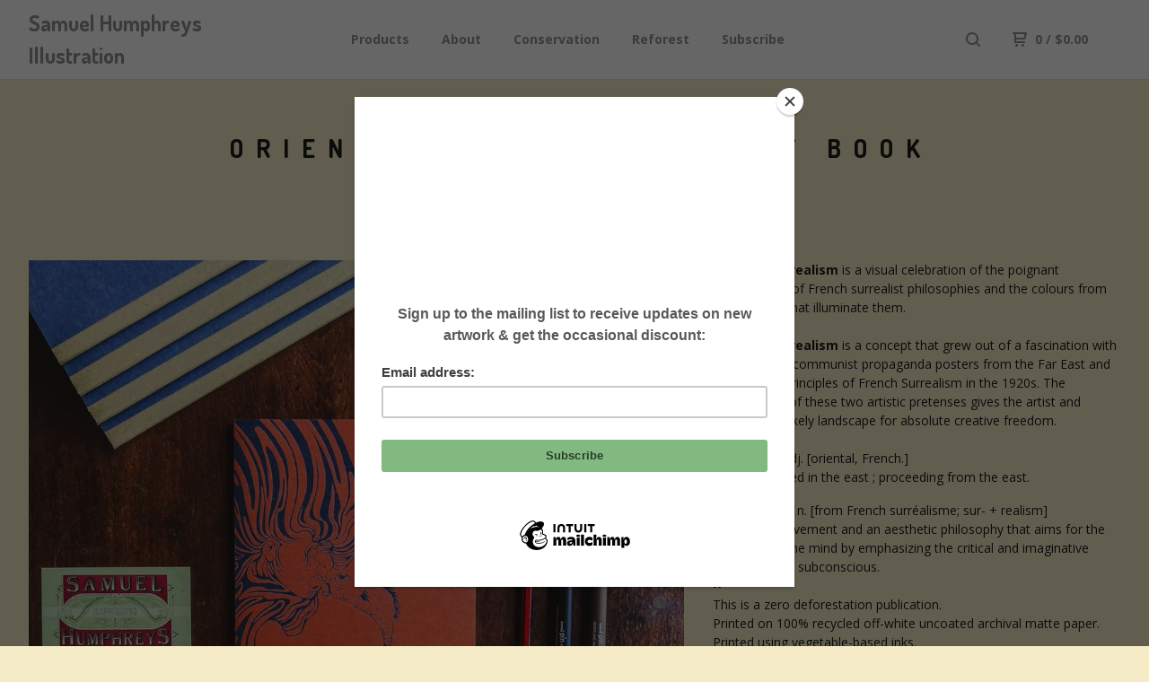

--- FILE ---
content_type: text/html; charset=utf-8
request_url: https://www.samuelhumphreys.com/product/oriental-surrealism-art-book
body_size: 7627
content:
<!DOCTYPE html>
  <head>
    <meta name="facebook-domain-verification" content="ysgjr8dbxdw8rfl6412epqhd4qeaui" />
    <title>Samuel Humphreys Illustration &mdash; Oriental Surrealism Art Book</title>
    <meta charset="utf-8">
    <meta name="viewport" content="width=device-width, initial-scale=1.0, maximum-scale=1.0, user-scalable=no" />
    <link href="/theme_stylesheets/201968638/1666005425/theme.css" media="screen" rel="stylesheet" type="text/css">
    <script src="//ajax.googleapis.com/ajax/libs/jquery/1.11.3/jquery.min.js" type="text/javascript"></script>
    <script src="https://assets.bigcartel.com/theme_assets/91/1.4.10/theme.js?v=1" type="text/javascript"></script>
    <!-- Served from Big Cartel Storefront -->
<!-- Big Cartel generated meta tags -->
<meta name="generator" content="Big Cartel" />
<meta name="author" content="Samuel Humphreys Illustration" />
<meta name="description" content="Oriental Surrealism is a visual celebration of the poignant juxtaposition of French surrealist philosophies and the colours from the Far East that..." />
<meta name="referrer" content="strict-origin-when-cross-origin" />
<meta name="product_id" content="54080627" />
<meta name="product_name" content="Oriental Surrealism Art Book" />
<meta name="product_permalink" content="oriental-surrealism-art-book" />
<meta name="theme_name" content="Neat" />
<meta name="theme_version" content="1.4.10" />
<meta property="og:type" content="product" />
<meta property="og:site_name" content="Samuel Humphreys Illustration" />
<meta property="og:title" content="Oriental Surrealism Art Book" />
<meta property="og:url" content="https://www.samuelhumphreys.com/product/oriental-surrealism-art-book" />
<meta property="og:description" content="Oriental Surrealism is a visual celebration of the poignant juxtaposition of French surrealist philosophies and the colours from the Far East that..." />
<meta property="og:image" content="https://assets.bigcartel.com/product_images/236372216/OS+104.jpg?auto=format&amp;fit=max&amp;h=1200&amp;w=1200" />
<meta property="og:image:secure_url" content="https://assets.bigcartel.com/product_images/236372216/OS+104.jpg?auto=format&amp;fit=max&amp;h=1200&amp;w=1200" />
<meta property="og:price:amount" content="25.00" />
<meta property="og:price:currency" content="AUD" />
<meta property="og:availability" content="instock" />
<meta name="twitter:card" content="summary_large_image" />
<meta name="twitter:title" content="Oriental Surrealism Art Book" />
<meta name="twitter:description" content="Oriental Surrealism is a visual celebration of the poignant juxtaposition of French surrealist philosophies and the colours from the Far East that..." />
<meta name="twitter:image" content="https://assets.bigcartel.com/product_images/236372216/OS+104.jpg?auto=format&amp;fit=max&amp;h=1200&amp;w=1200" />
<!-- end of generated meta tags -->

<!-- Big Cartel generated link tags -->
<link rel="preconnect" href="https://fonts.googleapis.com" />
<link rel="preconnect" href="https://fonts.gstatic.com" crossorigin="true" />
<link rel="stylesheet" href="//fonts.googleapis.com/css?family=Dosis:400,700|Open+Sans:300,400,500,700&amp;display=swap" type="text/css" title="Google Fonts" />
<link rel="canonical" href="https://www.samuelhumphreys.com/product/oriental-surrealism-art-book" />
<link rel="alternate" href="https://www.samuelhumphreys.com/products.xml" type="application/rss+xml" title="Product Feed" />
<link rel="icon" href="/favicon.svg" type="image/svg+xml" />
<link rel="icon" href="/favicon.ico" type="image/x-icon" />
<link rel="apple-touch-icon" href="/apple-touch-icon.png" />
<!-- end of generated link tags -->

<!-- Big Cartel generated structured data -->
<script type="application/ld+json">
[{"@context":"https://schema.org","@type":"BreadcrumbList","itemListElement":[{"@type":"ListItem","position":1,"name":"Home","item":"https://www.samuelhumphreys.com/"},{"@type":"ListItem","position":2,"name":"Products","item":"https://www.samuelhumphreys.com/products"},{"@type":"ListItem","position":3,"name":"Artist Book","item":"https://www.samuelhumphreys.com/category/artist-book"},{"@type":"ListItem","position":4,"name":"Oriental Surrealism Art Book","item":"https://www.samuelhumphreys.com/product/oriental-surrealism-art-book"}]},{"@context":"https://schema.org","@type":"BreadcrumbList","itemListElement":[{"@type":"ListItem","position":1,"name":"Home","item":"https://www.samuelhumphreys.com/"},{"@type":"ListItem","position":2,"name":"Products","item":"https://www.samuelhumphreys.com/products"},{"@type":"ListItem","position":3,"name":"Books","item":"https://www.samuelhumphreys.com/category/books"},{"@type":"ListItem","position":4,"name":"Oriental Surrealism Art Book","item":"https://www.samuelhumphreys.com/product/oriental-surrealism-art-book"}]}]
</script>
<script type="application/ld+json">
{"@context":"https://schema.org/","@type":"Product","name":"Oriental Surrealism Art Book","url":"https://www.samuelhumphreys.com/product/oriental-surrealism-art-book","description":"Oriental Surrealism is a visual celebration of the poignant juxtaposition of French surrealist philosophies and the colours from the Far East that illuminate them.\n--\nOriental Surrealism is a concept that grew out of a fascination with the design of communist propaganda posters from the Far East and the creative principles of French Surrealism in the 1920s. The combination of these two artistic pretenses gives the artist and reader an unlikely landscape for absolute creative freedom.\n--\nORIENTAL. adj. [oriental, French.]\n    Eastern ; placed in the east ; proceeding from the east. \n\nSURREALISM. n. [from French surréalisme; sur- + realism]\n    An artistic movement and an aesthetic philosophy that aims for the liberation of the mind by emphasizing the critical and imaginative powers of the subconscious.\n--\nThis is a zero deforestation publication. \nPrinted on 100% recycled off-white uncoated archival matte paper.\nPrinted using vegetable-based inks.\n\nDimensions: \n14.8 x 21 cm\n5.8 x 8.3 in\n\n48 pages.\n--\n\nHigh resolution 12-page teaser.\n\n","sku":"54080627","image":["https://assets.bigcartel.com/product_images/236372216/OS+104.jpg?auto=format\u0026fit=max\u0026h=1200\u0026w=1200","https://assets.bigcartel.com/product_images/235040609/OS+039+a.jpg?auto=format\u0026fit=max\u0026h=1200\u0026w=1200","https://assets.bigcartel.com/product_images/235040657/OS+063.jpg?auto=format\u0026fit=max\u0026h=1200\u0026w=1200","https://assets.bigcartel.com/product_images/235040708/OS+090.jpg?auto=format\u0026fit=max\u0026h=1200\u0026w=1200","https://assets.bigcartel.com/product_images/235040729/OS+052.jpg?auto=format\u0026fit=max\u0026h=1200\u0026w=1200"],"brand":{"@type":"Brand","name":"Samuel Humphreys Illustration"},"offers":[{"@type":"Offer","name":"Oriental Surrealism Art Book","url":"https://www.samuelhumphreys.com/product/oriental-surrealism-art-book","sku":"196242245","price":"25.0","priceCurrency":"AUD","priceValidUntil":"2027-01-25","availability":"https://schema.org/InStock","itemCondition":"NewCondition","additionalProperty":[{"@type":"PropertyValue","propertyID":"item_group_id","value":"54080627"}],"shippingDetails":[{"@type":"OfferShippingDetails","shippingDestination":{"@type":"DefinedRegion","addressCountry":"AU"},"shippingRate":{"@type":"MonetaryAmount","value":"5.0","currency":"AUD"}},{"@type":"OfferShippingDetails","shippingDestination":{"@type":"DefinedRegion","addressCountry":"AT"},"shippingRate":{"@type":"MonetaryAmount","value":"7.0","currency":"AUD"}},{"@type":"OfferShippingDetails","shippingDestination":{"@type":"DefinedRegion","addressCountry":"BE"},"shippingRate":{"@type":"MonetaryAmount","value":"7.0","currency":"AUD"}},{"@type":"OfferShippingDetails","shippingDestination":{"@type":"DefinedRegion","addressCountry":"BR"},"shippingRate":{"@type":"MonetaryAmount","value":"7.0","currency":"AUD"}},{"@type":"OfferShippingDetails","shippingDestination":{"@type":"DefinedRegion","addressCountry":"CA"},"shippingRate":{"@type":"MonetaryAmount","value":"7.0","currency":"AUD"}},{"@type":"OfferShippingDetails","shippingDestination":{"@type":"DefinedRegion","addressCountry":"CH"},"shippingRate":{"@type":"MonetaryAmount","value":"7.0","currency":"AUD"}},{"@type":"OfferShippingDetails","shippingDestination":{"@type":"DefinedRegion","addressCountry":"CZ"},"shippingRate":{"@type":"MonetaryAmount","value":"7.0","currency":"AUD"}},{"@type":"OfferShippingDetails","shippingDestination":{"@type":"DefinedRegion","addressCountry":"DE"},"shippingRate":{"@type":"MonetaryAmount","value":"7.0","currency":"AUD"}},{"@type":"OfferShippingDetails","shippingDestination":{"@type":"DefinedRegion","addressCountry":"DK"},"shippingRate":{"@type":"MonetaryAmount","value":"7.0","currency":"AUD"}},{"@type":"OfferShippingDetails","shippingDestination":{"@type":"DefinedRegion","addressCountry":"ES"},"shippingRate":{"@type":"MonetaryAmount","value":"7.0","currency":"AUD"}},{"@type":"OfferShippingDetails","shippingDestination":{"@type":"DefinedRegion","addressCountry":"FI"},"shippingRate":{"@type":"MonetaryAmount","value":"7.0","currency":"AUD"}},{"@type":"OfferShippingDetails","shippingDestination":{"@type":"DefinedRegion","addressCountry":"FR"},"shippingRate":{"@type":"MonetaryAmount","value":"7.0","currency":"AUD"}},{"@type":"OfferShippingDetails","shippingDestination":{"@type":"DefinedRegion","addressCountry":"GB"},"shippingRate":{"@type":"MonetaryAmount","value":"7.0","currency":"AUD"}},{"@type":"OfferShippingDetails","shippingDestination":{"@type":"DefinedRegion","addressCountry":"GR"},"shippingRate":{"@type":"MonetaryAmount","value":"7.0","currency":"AUD"}},{"@type":"OfferShippingDetails","shippingDestination":{"@type":"DefinedRegion","addressCountry":"HU"},"shippingRate":{"@type":"MonetaryAmount","value":"7.0","currency":"AUD"}},{"@type":"OfferShippingDetails","shippingDestination":{"@type":"DefinedRegion","addressCountry":"IE"},"shippingRate":{"@type":"MonetaryAmount","value":"7.0","currency":"AUD"}},{"@type":"OfferShippingDetails","shippingDestination":{"@type":"DefinedRegion","addressCountry":"IL"},"shippingRate":{"@type":"MonetaryAmount","value":"7.0","currency":"AUD"}},{"@type":"OfferShippingDetails","shippingDestination":{"@type":"DefinedRegion","addressCountry":"IN"},"shippingRate":{"@type":"MonetaryAmount","value":"7.0","currency":"AUD"}},{"@type":"OfferShippingDetails","shippingDestination":{"@type":"DefinedRegion","addressCountry":"IT"},"shippingRate":{"@type":"MonetaryAmount","value":"7.0","currency":"AUD"}},{"@type":"OfferShippingDetails","shippingDestination":{"@type":"DefinedRegion","addressCountry":"JP"},"shippingRate":{"@type":"MonetaryAmount","value":"7.0","currency":"AUD"}},{"@type":"OfferShippingDetails","shippingDestination":{"@type":"DefinedRegion","addressCountry":"KR"},"shippingRate":{"@type":"MonetaryAmount","value":"7.0","currency":"AUD"}},{"@type":"OfferShippingDetails","shippingDestination":{"@type":"DefinedRegion","addressCountry":"NL"},"shippingRate":{"@type":"MonetaryAmount","value":"7.0","currency":"AUD"}},{"@type":"OfferShippingDetails","shippingDestination":{"@type":"DefinedRegion","addressCountry":"NO"},"shippingRate":{"@type":"MonetaryAmount","value":"7.0","currency":"AUD"}},{"@type":"OfferShippingDetails","shippingDestination":{"@type":"DefinedRegion","addressCountry":"NZ"},"shippingRate":{"@type":"MonetaryAmount","value":"7.0","currency":"AUD"}},{"@type":"OfferShippingDetails","shippingDestination":{"@type":"DefinedRegion","addressCountry":"PL"},"shippingRate":{"@type":"MonetaryAmount","value":"7.0","currency":"AUD"}},{"@type":"OfferShippingDetails","shippingDestination":{"@type":"DefinedRegion","addressCountry":"PT"},"shippingRate":{"@type":"MonetaryAmount","value":"7.0","currency":"AUD"}},{"@type":"OfferShippingDetails","shippingDestination":{"@type":"DefinedRegion","addressCountry":"RO"},"shippingRate":{"@type":"MonetaryAmount","value":"7.0","currency":"AUD"}},{"@type":"OfferShippingDetails","shippingDestination":{"@type":"DefinedRegion","addressCountry":"SE"},"shippingRate":{"@type":"MonetaryAmount","value":"7.0","currency":"AUD"}},{"@type":"OfferShippingDetails","shippingDestination":{"@type":"DefinedRegion","addressCountry":"SK"},"shippingRate":{"@type":"MonetaryAmount","value":"7.0","currency":"AUD"}},{"@type":"OfferShippingDetails","shippingDestination":{"@type":"DefinedRegion","addressCountry":"US"},"shippingRate":{"@type":"MonetaryAmount","value":"7.0","currency":"AUD"}}]}]}
</script>

<!-- end of generated structured data -->

<script>
  window.bigcartel = window.bigcartel || {};
  window.bigcartel = {
    ...window.bigcartel,
    ...{"account":{"id":1866886,"host":"www.samuelhumphreys.com","bc_host":"samuelhumphreys.bigcartel.com","currency":"AUD","country":{"code":"AU","name":"Australia"}},"theme":{"name":"Neat","version":"1.4.10","colors":{"button_background_color":null,"button_text_color":null,"primary_text_color":"#1b1b1b","background_color":"#f5ebc7","button_hover_background_color":null,"link_text_color":"#919191","link_hover_color":"#1b1b1b"}},"checkout":{"payments_enabled":true,"stripe_publishable_key":"pk_live_lpjHU3kiLdJAZD5B5H3yIImL","paypal_merchant_id":"U3NDHF7WDJ6WJ"},"product":{"id":54080627,"name":"Oriental Surrealism Art Book","permalink":"oriental-surrealism-art-book","position":8,"url":"/product/oriental-surrealism-art-book","status":"active","created_at":"2019-03-22T12:16:21.000Z","has_password_protection":false,"images":[{"url":"https://assets.bigcartel.com/product_images/236372216/OS+104.jpg?auto=format\u0026fit=max\u0026h=1000\u0026w=1000","width":2048,"height":2048},{"url":"https://assets.bigcartel.com/product_images/235040609/OS+039+a.jpg?auto=format\u0026fit=max\u0026h=1000\u0026w=1000","width":2048,"height":2048},{"url":"https://assets.bigcartel.com/product_images/235040657/OS+063.jpg?auto=format\u0026fit=max\u0026h=1000\u0026w=1000","width":2048,"height":2048},{"url":"https://assets.bigcartel.com/product_images/235040708/OS+090.jpg?auto=format\u0026fit=max\u0026h=1000\u0026w=1000","width":2048,"height":2048},{"url":"https://assets.bigcartel.com/product_images/235040729/OS+052.jpg?auto=format\u0026fit=max\u0026h=1000\u0026w=1000","width":2048,"height":2048}],"price":25.0,"default_price":25.0,"tax":0.0,"on_sale":false,"description":"\u003cb\u003eOriental Surrealism\u003c/b\u003e is a visual celebration of the poignant juxtaposition of French surrealist philosophies and the colours from the Far East that illuminate them.\r\n--\r\n\u003cb\u003eOriental Surrealism\u003c/b\u003e is a concept that grew out of a fascination with the design of communist propaganda posters from the Far East and the creative principles of French Surrealism in the 1920s. The combination of these two artistic pretenses gives the artist and reader an unlikely landscape for absolute creative freedom.\r\n--\r\n\u003cb\u003eORIENTAL\u003c/b\u003e. adj. [oriental, French.]\r\n    Eastern ; placed in the east ; proceeding from the east. \r\n\r\n\u003cb\u003eSURREALISM\u003c/b\u003e. n. [from French surréalisme; sur- + realism]\r\n    An artistic movement and an aesthetic philosophy that aims for the liberation of the mind by emphasizing the critical and imaginative powers of the subconscious.\r\n--\r\nThis is a zero deforestation publication. \r\nPrinted on 100% recycled off-white uncoated archival matte paper.\r\nPrinted using vegetable-based inks.\r\n\r\nDimensions: \r\n14.8 x 21 cm\r\n5.8 x 8.3 in\r\n\r\n48 pages.\r\n--\r\n\r\n\u003cp\u003eHigh resolution 12-page \u003ca href=\"https://madmagz.com/magazine/1584837\"\u003eteaser\u003c/a\u003e.\u003c/p\u003e\r\n\r\n\u003ciframe src=\"https://madmagz.com/magazine/embed/1584837?layout=1\u0026amp;width=300\" width=\"300\" height=\"424\" scrolling=\"no\" frameborder=\"0\" allowfullscreen\u003e\u003c/iframe\u003e\u003cp\u003e\u003c/p\u003e","has_option_groups":false,"options":[{"id":196242245,"name":"Oriental Surrealism Art Book","price":25.0,"sold_out":false,"has_custom_price":false,"option_group_values":[],"isLowInventory":false,"isAlmostSoldOut":false}],"artists":[],"categories":[{"id":10096222,"name":"Artist Book","permalink":"artist-book","url":"/category/artist-book"},{"id":1411586425,"name":"Books","permalink":"books","url":"/category/books"}],"option_groups":[],"shipping":[{"amount_alone":5.0,"amount_with_others":3.5,"country":{"id":3,"name":"Australia","code":"AU"}},{"amount_alone":7.0,"amount_with_others":6.0}]},"page":{"type":"product"}}
  }
</script>
<script id="stripe-js" src="https://js.stripe.com/v3/" async></script>
<script async src="https://www.paypal.com/sdk/js?client-id=AbPSFDwkxJ_Pxau-Ek8nKIMWIanP8jhAdSXX5MbFoCq_VkpAHX7DZEbfTARicVRWOVUgeUt44lu7oHF-&merchant-id=U3NDHF7WDJ6WJ&currency=AUD&components=messages,buttons" data-partner-attribution-id="BigCartel_SP_PPCP" data-namespace="PayPalSDK"></script>
<style type="text/css">.bc-product-video-embed { width: 100%; max-width: 640px; margin: 0 auto 1rem; } .bc-product-video-embed iframe { aspect-ratio: 16 / 9; width: 100%; border: 0; }</style>
<script type="text/javascript">
  var _bcaq = _bcaq || [];
  _bcaq.push(['_setUrl','stats1.bigcartel.com']);_bcaq.push(['_trackVisit','1866886']);_bcaq.push(['_trackProduct','54080627','1866886']);
  (function() {
    var bca = document.createElement('script'); bca.type = 'text/javascript'; bca.async = true;
    bca.src = '/stats.min.js';
    var s = document.getElementsByTagName('script')[0]; s.parentNode.insertBefore(bca, s);
  })();
</script>
<script src="/assets/currency-formatter-e6d2ec3fd19a4c813ec8b993b852eccecac4da727de1c7e1ecbf0a335278e93a.js"></script>
  </head>
  <body id="product" class="theme">
  <div class="wrap">
	    <header class="page">
      <div class="logo text">
        <a href="/" title="Samuel Humphreys Illustration">
          
            Samuel Humphreys Illustration
          
        </a>
      </div>
      <nav class="sections">
        <ul class="navigation">
          <li><a href="/products" title="Products">Products</a></li>
          
            <li><a title="View About" href="/about">About</a></li>
          
            <li><a title="View Conservation" href="/conservation">Conservation</a></li>
          
            <li><a title="View Reforest" href="/reforest">Reforest</a></li>
          
            <li><a title="View Subscribe" href="https://subscribe.bigcartel.com/samuelhumphreys">Subscribe</a></li>
          
        </ul>
      </nav>
      <nav class="utility">
        <ul>
          
            <li>
              <a href="#search">
                <svg xmlns="http://www.w3.org/2000/svg" width="16" height="16" viewBox="0 0 16 16"><path d="M15.707 14.293l-3.112-3.092-.006-.004c.882-1.197 1.411-2.597 1.411-4.197 0-3.859-3.141-7-7-7s-7 3.1-7 7 3.141 7 7 7c1.575 0 3.025-.529 4.196-1.41v.006l3.093 3.111c.199.193.411.293.711.293s.512-.098.707-.293c.391-.407.393-1.007-.007-1.414zm-8.707-2.293c-2.757 0-5-2.243-5-5s2.243-5 5-5 5 2.2 5 5-2.243 5-5 5z"/></svg>
              </a>
            </li>
          
          <li class="cart">
            <a href="/cart">
              <svg xmlns="http://www.w3.org/2000/svg" width="16" height="16" viewBox="0 0 16 16"><path d="M15.202 0h-14.188c-.561 0-1.014.4-1.014 1s.453 1 1 1h1v9c0 .6.5 1 1 1h10c.56 0 1-.447 1-1s-.44-1-1-1h-9v-2h9.175c.56 0 1.124-.435 1.259-.97l1.536-6.06c.136-.57-.17-.97-.77-.97zm-2.596 6h-8.606v-4h9.397l-.791 4z"/><circle cx="4.5" cy="14.5" r="1.5"/><circle cx="11.5" cy="14.5" r="1.5"/></svg>
              0 <span class="desktop">/ <span class="currency_sign">$</span>0.00</span>
            </a>
          </li>
          <li>
            <a href="#nav" class="nav_trigger mobile">
              <svg xmlns="http://www.w3.org/2000/svg" width="16" height="10" viewBox="0 0 16 10"><path d="M15.5 0h-15c-.276 0-.5.2-.5.5v1c0 .3.2.5.5.5h15c.276 0 .5-.2.5-.5v-1c0-.3-.2-.5-.5-.5zM15.5 4h-15c-.276 0-.5.2-.5.5v1c0 .3.2.5.5.5h15c.276 0 .5-.2.5-.5v-1c0-.3-.2-.5-.5-.5zM15.5 8h-15c-.276 0-.5.2-.5.5v1c0 .3.2.5.5.5h15c.276 0 .5-.224.5-.5v-1c0-.3-.2-.5-.5-.5z"/></svg>
            </a>
          </li>
        </ul>
      </nav>
    </header>

    <div class="mobile_nav">
  		<a href="#" class="close_nav">
  			<svg xmlns="http://www.w3.org/2000/svg" width="15" height="15" viewBox="0 0 10 10"><path d="M7.924 6.51l-2.474-2.475 2.475-2.475c.196-.195.196-.512 0-.707l-.708-.753c-.195-.195-.512-.195-.707 0l-2.474 2.521-2.475-2.475c-.195-.195-.512-.195-.707 0l-.707.754c-.196.195-.196.5 0 .707l2.475 2.475-2.475 2.428c-.196.195-.196.5 0 .707l.707.7c.195.2.5.2.7 0l2.475-2.475 2.481 2.482c.195.2.5.2.7 0l.707-.707c.204-.217.183-.517-.017-.707z"/></svg>
  		</a>
  		<ul>
  		  <li><a href="/products" title="Products">Products</a></li>
  		  
  		    <li><a title="View About" href="/about">About</a></li>
  		  
  		    <li><a title="View Conservation" href="/conservation">Conservation</a></li>
  		  
  		    <li><a title="View Reforest" href="/reforest">Reforest</a></li>
  		  
  		    <li><a title="View Subscribe" href="https://subscribe.bigcartel.com/samuelhumphreys">Subscribe</a></li>
  		  
  		  <li><a href="/contact" title="Contact">Contact</a></li>
  		</ul>
	  </div>
    
      <section class="content">
  <h1>Oriental Surrealism Art Book</h1>

  
  <h4><span class="currency_sign">$</span>25.00</em></h4>
  

  <section class="product_image image_gallery">
    <div class="default_image">
      
        <a href="https://assets.bigcartel.com/product_images/236372216/OS+104.jpg?auto=format&fit=max&w=2000"><img src="https://assets.bigcartel.com/product_images/236372216/OS+104.jpg?auto=format&fit=max&w=1000" alt="Image of Oriental Surrealism Art Book" class="primary_image"></a>
      
    </div>
    
      <ul class="product_thumbnails">
        
          <li><a href="https://assets.bigcartel.com/product_images/235040609/OS+039+a.jpg?auto=format&fit=max&w=2000"><img src="https://assets.bigcartel.com/product_images/235040609/OS+039+a.jpg?auto=format&fit=max&w=500" alt="Image of Oriental Surrealism Art Book"></a></li>
        
          <li><a href="https://assets.bigcartel.com/product_images/235040657/OS+063.jpg?auto=format&fit=max&w=2000"><img src="https://assets.bigcartel.com/product_images/235040657/OS+063.jpg?auto=format&fit=max&w=500" alt="Image of Oriental Surrealism Art Book"></a></li>
        
          <li><a href="https://assets.bigcartel.com/product_images/235040708/OS+090.jpg?auto=format&fit=max&w=2000"><img src="https://assets.bigcartel.com/product_images/235040708/OS+090.jpg?auto=format&fit=max&w=500" alt="Image of Oriental Surrealism Art Book"></a></li>
        
          <li><a href="https://assets.bigcartel.com/product_images/235040729/OS+052.jpg?auto=format&fit=max&w=2000"><img src="https://assets.bigcartel.com/product_images/235040729/OS+052.jpg?auto=format&fit=max&w=500" alt="Image of Oriental Surrealism Art Book"></a></li>
        
      </ul>
    
  </section>

  <section class="product_description">
    
      <p><b>Oriental Surrealism</b> is a visual celebration of the poignant juxtaposition of French surrealist philosophies and the colours from the Far East that illuminate them.
<br />--
<br /><b>Oriental Surrealism</b> is a concept that grew out of a fascination with the design of communist propaganda posters from the Far East and the creative principles of French Surrealism in the 1920s. The combination of these two artistic pretenses gives the artist and reader an unlikely landscape for absolute creative freedom.
<br />--
<br /><b>ORIENTAL</b>. adj. [oriental, French.]
<br />    Eastern ; placed in the east ; proceeding from the east.</p>
<p><b>SURREALISM</b>. n. [from French surréalisme; sur- + realism]
<br />    An artistic movement and an aesthetic philosophy that aims for the liberation of the mind by emphasizing the critical and imaginative powers of the subconscious.
<br />--
<br />This is a zero deforestation publication. 
<br />Printed on 100% recycled off-white uncoated archival matte paper.
<br />Printed using vegetable-based inks.</p>
<p>Dimensions: 
<br />14.8 x 21 cm
<br />5.8 x 8.3 in</p>
<p>48 pages.
<br />--</p>
<p>High resolution 12-page <a href="https://madmagz.com/magazine/1584837">teaser</a>.</p>
<iframe src="https://madmagz.com/magazine/embed/1584837?layout=1&amp;width=300" width="300" height="424" scrolling="no" frameborder="0" allowfullscreen></iframe><p></p>
    

    
    
    
	    
	    <form method="post" action="/cart">
	      
	        <input type="hidden" name="cart[add][id]" id="option" value="196242245" />
	      
	      <button name="submit" type="submit" title="Add to Cart">Add to Cart</button>
	    </form>
    

    
      <h4>Share</h4>
      <ul class="social_links">
        <li><a target="_blank" href="http://twitter.com/share?url=https://www.samuelhumphreys.com/product/oriental-surrealism-art-book&text=Check out Samuel Humphreys Illustration's"><svg xmlns="http://www.w3.org/2000/svg" width="16" height="16" viewBox="0 150.857 612 490.298" enable-background="new 0 150.857 612 490.298"><path d="M605.886 208.899c-22.068 9.841-45.777 16.493-70.667 19.486 25.397-15.318 44.908-39.572 54.106-68.477-23.776 14.186-50.104 24.48-78.14 30.037-22.442-24.058-54.426-39.088-89.817-39.088-67.956 0-123.055 55.41-123.055 123.765 0 9.7 1.083 19.144 3.182 28.207-102.265-5.171-192.933-54.438-253.625-129.322-10.587 18.287-16.659 39.547-16.659 62.228 0 42.944 21.726 80.833 54.744 103.024-20.172-.637-39.15-6.206-55.729-15.478-.012.52-.012 1.041-.012 1.561 0 59.97 42.418 109.988 98.709 121.366-10.331 2.833-21.193 4.345-32.417 4.345-7.932 0-15.637-.777-23.152-2.222 15.662 49.169 61.103 84.959 114.946 85.956-42.112 33.195-95.172 52.981-152.823 52.981-9.933 0-19.725-.588-29.352-1.726 54.456 35.116 119.138 55.612 188.619 55.612 226.33 0 350.101-188.601 350.101-352.164 0-5.367-.123-10.698-.361-16.016 24.039-17.458 44.903-39.264 61.402-64.075z"/></svg></a>
        <li><a target="_blank" href="https://www.facebook.com/sharer/sharer.php?u=https://www.samuelhumphreys.com/product/oriental-surrealism-art-book"><svg xmlns="http://www.w3.org/2000/svg" width="9" height="16" viewBox="157.162 90 297.799 612" enable-background="new 157.162 90 297.799 612"><path d="M369.036 193.795h85.68v-103.795h-121.054c-97.553 19.707-98.776 108.936-98.776 108.936v105.753h-77.724v102.938h77.724v294.373h108.324v-294.617h102.081l9.67-102.938h-111.017v-75.521c-.123-33.171 25.092-35.129 25.092-35.129z"/></svg></a>
        <li class="social_pinterest"><a title="Pin" data-pin-custom="true" data-pin-do="buttonPin" href="https://www.pinterest.com/pin/create/button/?url=https://www.samuelhumphreys.com/product/oriental-surrealism-art-book&media=https://assets.bigcartel.com/product_images/236372216/OS+104.jpg&description=&lt;b&gt;Oriental Surrealism&lt;/b&gt; is a visual celebration of the poignant juxtaposition of French surrealist philosophies and the colours from the Far East that illuminate them.
--
&lt;b&gt;..."><svg xmlns="http://www.w3.org/2000/svg" width="36" height="36" viewBox="0 0 12 16"><path d="M4.933 10.582c-.406 2.203-.9 4.314-2.366 5.418-.452-3.33.665-5.83 1.183-8.484C2.866 6 3.9 2.9 5.7 3.63c2.315.97-2 5.77.9 6.34 3 .6 4.225-5.4 2.365-7.36C6.285-.22 1.1 2.5 1.8 6.596c.154 1 1.1 1.3.4 2.658C.48 8.858-.034 7.45.032 5.574.138 2.504 2.692.352 5.255.054c3.24-.376 6.3 1.2 6.7 4.396.473 3.568-1.462 7.433-4.927 7.2C6.063 11.5 5.7 11 4.9 10.582z"/></svg>
      </a></li>
      </ul>
    

  </section>
</section>


    

    <footer>
      <nav class="footernav">
        <ul>
          <li><a href="/" title="Samuel Humphreys Illustration">Home</a></li>
          
          <li><a href="/contact" title="Contact">Contact</a></li>
          
            <li><a href="http://samuelhumphreys.com">Back to site</a></li>
          
        </ul>
      </nav>
  	  
    	  <ul class="social_footer">
    	    
    	    
    	      <li><a href="http://facebook.com/samuelhumphreysillustration" title="Friend us on Facebook"><svg xmlns="http://www.w3.org/2000/svg" width="36" height="36" viewBox="157.162 90 297.799 612" enable-background="new 157.162 90 297.799 612"><path d="M369.036 193.795h85.68v-103.795h-121.054c-97.553 19.707-98.776 108.936-98.776 108.936v105.753h-77.724v102.938h77.724v294.373h108.324v-294.617h102.081l9.67-102.938h-111.017v-75.521c-.123-33.171 25.092-35.129 25.092-35.129z"/></svg></a>
    	    
    	    
    	      <li><a href="http://samuelhumphreys.tumblr.com" title="Follow us on Tumblr"><svg xmlns="http://www.w3.org/2000/svg" width="36" height="36" viewBox="117.504 90 377.114 611.937" enable-background="new 117.504 90 377.114 611.937"><path d="M493.272 571.276c-14.566 13.832-55.692 26.194-55.692 26.194-115.179 27.907-107.957-66.464-107.957-66.464v-189.72h144.31v-96.818h-144.31v-154.468h-87.883c-11.383 139.658-124.236 164.628-124.236 164.628v87.394h67.81v224.604c-.979 62.424 36.475 92.656 36.475 92.656 115.056 89.964 272.83 9.67 272.83 9.67v-99.021l-1.347 1.345z"/></svg></a>
    	    
    	    
    	    	<li><a href="http://instagram.com/samuelahumphreys" title="Follow us on Instagram"><svg xmlns="http://www.w3.org/2000/svg" width="36" height="36" viewBox="0 90 612 612" enable-background="new 0 90 612 612"><path d="M540.273 90h-468.546c-39.536 0-71.727 32.191-71.727 71.727v468.67c0 39.412 32.191 71.603 71.727 71.603h468.67c39.535 0 71.726-32.191 71.726-71.727v-468.546c-.123-39.414-32.436-71.727-71.85-71.727zm-234.273 190.332c63.893 0 115.668 51.775 115.668 115.668s-51.775 115.668-115.668 115.668-115.668-51.775-115.668-115.668 51.775-115.668 115.668-115.668zm236.232 327.787c0 13.097-10.771 23.868-23.868 23.868h-425.952c-13.097 0-23.868-10.771-23.868-23.868v-259.61h56.304c-3.917 15.178-6.12 31.212-6.12 47.491 0 103.551 83.966 187.272 187.272 187.272s187.272-83.721 187.272-187.272c0-16.524-2.204-32.313-6.12-47.491h55.08v259.61zm0-353.001c0 13.097-10.771 23.868-23.868 23.868h-69.769c-13.097 0-23.868-10.771-23.868-23.868v-69.768c0-13.097 10.771-23.868 23.868-23.868h69.769c13.097 0 23.868 10.771 23.868 23.868v69.768z"/></svg></a></li>
    	    
    	  </ul>
  	  
      <cite><span class="badge"><a href="https://www.bigcartel.com/?utm_source=bigcartel&utm_medium=storefront&utm_campaign=1866886&utm_term=samuelhumphreys" data-bc-hook="attribution" rel="nofollow">Powered by Big Cartel</a></span></cite>
    </footer>

    
      <form action="/products" method="get" class="search">
        <input type="text" name="search" id="search" placeholder="Search products...">
		<a href="#" class="close_search">
			<svg xmlns="http://www.w3.org/2000/svg" width="15" height="15" viewBox="0 0 10 10"><path d="M7.924 6.51l-2.474-2.475 2.475-2.475c.196-.195.196-.512 0-.707l-.708-.753c-.195-.195-.512-.195-.707 0l-2.474 2.521-2.475-2.475c-.195-.195-.512-.195-.707 0l-.707.754c-.196.195-.196.5 0 .707l2.475 2.475-2.475 2.428c-.196.195-.196.5 0 .707l.707.7c.195.2.5.2.7 0l2.475-2.475 2.481 2.482c.195.2.5.2.7 0l.707-.707c.204-.217.183-.517-.017-.707z"/></svg>
		</a>
      </form>
    
  </div>
  <script>
    $(function() {
  		if ($('.slides-container').length) { 
  			$('.slideshow').superslides({
  				hashchange: false,
  				pagination:false,
  				play: 6000
  			});
  		}
    });
  </script>
  
    <script async defer src="//assets.pinterest.com/js/pinit.js"></script>
  
            
            <script src="https://chimpstatic.com/mcjs-connected/js/users/9a17c5351d7e3b58f1e74195a/5c0ee9c19a30b92c534e9f2df.js"></script>
<script defer src="https://static.cloudflareinsights.com/beacon.min.js/vcd15cbe7772f49c399c6a5babf22c1241717689176015" integrity="sha512-ZpsOmlRQV6y907TI0dKBHq9Md29nnaEIPlkf84rnaERnq6zvWvPUqr2ft8M1aS28oN72PdrCzSjY4U6VaAw1EQ==" data-cf-beacon='{"rayId":"9c3920a80949cb43","version":"2025.9.1","serverTiming":{"name":{"cfExtPri":true,"cfEdge":true,"cfOrigin":true,"cfL4":true,"cfSpeedBrain":true,"cfCacheStatus":true}},"token":"44d6648085c9451aa740849b0372227e","b":1}' crossorigin="anonymous"></script>
</body>
</html>

--- FILE ---
content_type: text/html; charset=UTF-8
request_url: https://v1.madmagz.com/magazine/embed/1584837?layout=1&width=300
body_size: 4811
content:
<!DOCTYPE html>
<html lang="en" prefix="og: http://ogp.me/ns#">
    <head>
        <meta charset="utf-8"/>
        <meta http-equiv="X-UA-Compatible" content="IE=Edge">
        <title>Oriental Surrealism - Teaser - Madmagz</title>
        <meta name="viewport" content="width=device-width,initial-scale=1.0,minimum-scale=1.0,maximum-scale=1.0,user-scalable=no">
        <meta name="apple-mobile-web-app-capable" content="yes"/>
        <meta name="apple-mobile-web-app-status-bar-style" content="black"/>
        <meta name="format-detection" content="telephone=no"/>
                        <link rel="apple-touch-startup-image" type="image/png" href="https://v1.madmagz.com/api/magazine/1584837/page/1/thumbnail/200"/>
        <link rel="apple-touch-icon" type="image/png" href="https://v1.madmagz.com/api/magazine/1584837/page/1/thumbnail/200"/>
        <link rel="image_src" type="image/png" href="https://v1.madmagz.com/api/magazine/1584837/page/1/thumbnail/200"/>
        <link rel="Shortcut icon" href="https://v1.madmagz.com/favicon.ico?v=rmh5dz" type="image/x-icon"/>
                <link rel="stylesheet" href="https://static.madmagz.com/js/lib/mediaelementjs/mediaelementplayer.min.css?v=rmh5dz"/>
        <link rel="stylesheet" type="text/css" href="https://static.madmagz.com/css/pages/viewer.css?v=rmh5dz"/>
        <style rel="stylesheet" type="text/css" class="__mzPublicFonts">/* Arial */@font-face {font-family: 'Arial';src: url('//static.madmagz.com/editors/common/fonts/Arial/Arial.ttf') format('truetype');font-weight: normal;font-style: normal;}
/* Arial */@font-face {font-family: 'Arial';src: url('//static.madmagz.com/editors/common/fonts/Arial/Arial-Bold.ttf') format('truetype');font-weight: bold;font-style: normal;}
/* Arial */@font-face {font-family: 'Arial';src: url('//static.madmagz.com/editors/common/fonts/Arial/Arial-BoldItalic.ttf') format('truetype');font-weight: bold;font-style: italic;}
/* Arial */@font-face {font-family: 'Arial';src: url('//static.madmagz.com/editors/common/fonts/Arial/Arial-Italic.ttf') format('truetype');font-weight: normal;font-style: italic;}
/* ArialNarrow */@font-face {font-family: 'ArialNarrow';src: url('//static.madmagz.com/editors/common/fonts/ArialNarrow/ArialNarrow.eot');src: url('//static.madmagz.com/editors/common/fonts/ArialNarrow/ArialNarrow.eot?#iefix') format('embedded-opentype'), url('//static.madmagz.com/editors/common/fonts/ArialNarrow/ArialNarrow.woff') format('woff'), url('//static.madmagz.com/editors/common/fonts/ArialNarrow/ArialNarrow.ttf') format('truetype');font-weight: normal;font-style: normal;}
/* ArialNarrow */@font-face {font-family: 'ArialNarrow';src: url('//static.madmagz.com/editors/common/fonts/ArialNarrow/ArialNarrow-Bold.eot');src: url('//static.madmagz.com/editors/common/fonts/ArialNarrow/ArialNarrow-Bold.eot?#iefix') format('embedded-opentype'), url('//static.madmagz.com/editors/common/fonts/ArialNarrow/ArialNarrow-Bold.woff') format('woff'), url('//static.madmagz.com/editors/common/fonts/ArialNarrow/ArialNarrow-Bold.ttf') format('truetype');font-weight: bold;font-style: normal;}
/* ArialNarrow */@font-face {font-family: 'ArialNarrow';src: url('//static.madmagz.com/editors/common/fonts/ArialNarrow/ArialNarrow-BoldItalic.eot');src: url('//static.madmagz.com/editors/common/fonts/ArialNarrow/ArialNarrow-BoldItalic.eot?#iefix') format('embedded-opentype'), url('//static.madmagz.com/editors/common/fonts/ArialNarrow/ArialNarrow-BoldItalic.woff') format('woff'), url('//static.madmagz.com/editors/common/fonts/ArialNarrow/ArialNarrow-BoldItalic.ttf') format('truetype');font-weight: bold;font-style: italic;}
/* ArialNarrow */@font-face {font-family: 'ArialNarrow';src: url('//static.madmagz.com/editors/common/fonts/ArialNarrow/ArialNarrow-Italic.eot');src: url('//static.madmagz.com/editors/common/fonts/ArialNarrow/ArialNarrow-Italic.eot?#iefix') format('embedded-opentype'), url('//static.madmagz.com/editors/common/fonts/ArialNarrow/ArialNarrow-Italic.woff') format('woff'), url('//static.madmagz.com/editors/common/fonts/ArialNarrow/ArialNarrow-Italic.ttf') format('truetype');font-weight: normal;font-style: italic;}
/* Helvetica */@font-face {font-family: 'Helvetica';src: url('//static.madmagz.com/editors/common/fonts/Helvetica/Helvetica.ttf') format('truetype');font-weight: normal;font-style: normal;}
/* Helvetica */@font-face {font-family: 'Helvetica';src: url('//static.madmagz.com/editors/common/fonts/Helvetica/Helvetica-Bold.ttf') format('truetype');font-weight: bold;font-style: normal;}
/* Helvetica */@font-face {font-family: 'Helvetica';src: url('//static.madmagz.com/editors/common/fonts/Helvetica/Helvetica-BoldItalic.ttf') format('truetype');font-weight: bold;font-style: italic;}
/* Helvetica */@font-face {font-family: 'Helvetica';src: url('//static.madmagz.com/editors/common/fonts/Helvetica/Helvetica-Italic.ttf') format('truetype');font-weight: normal;font-style: italic;}
/* HelveticaNeue */@font-face {font-family: 'HelveticaNeue';src: url('//static.madmagz.com/editors/common/fonts/HelveticaNeue/HelveticaNeue.ttf') format('truetype');font-weight: normal;font-style: normal;}
/* HelveticaNeue */@font-face {font-family: 'HelveticaNeue';src: url('//static.madmagz.com/editors/common/fonts/HelveticaNeue/HelveticaNeue-Bold.ttf') format('truetype');font-weight: bold;font-style: normal;}
/* HelveticaNeue */@font-face {font-family: 'HelveticaNeue';src: url('//static.madmagz.com/editors/common/fonts/HelveticaNeue/HelveticaNeue-BoldItalic.ttf') format('truetype');font-weight: bold;font-style: italic;}
/* HelveticaNeue */@font-face {font-family: 'HelveticaNeue';src: url('//static.madmagz.com/editors/common/fonts/HelveticaNeue/HelveticaNeue-Italic.ttf') format('truetype');font-weight: normal;font-style: italic;}
/* ActionMan */@font-face {font-family: 'ActionMan';src: url('//static.madmagz.com/editors/common/fonts/ActionMan/ActionMan.eot');src: url('//static.madmagz.com/editors/common/fonts/ActionMan/ActionMan.eot?#iefix') format('embedded-opentype'), url('//static.madmagz.com/editors/common/fonts/ActionMan/ActionMan.woff') format('woff'), url('//static.madmagz.com/editors/common/fonts/ActionMan/ActionMan.ttf') format('truetype'), url('//static.madmagz.com/editors/common/fonts/ActionMan/ActionMan.svg#ActionMan') format('svg');font-weight: normal;font-style: normal;}
/* ActionMan */@font-face {font-family: 'ActionMan';src: url('//static.madmagz.com/editors/common/fonts/ActionMan/ActionMan-Bold.eot');src: url('//static.madmagz.com/editors/common/fonts/ActionMan/ActionMan-Bold.eot?#iefix') format('embedded-opentype'), url('//static.madmagz.com/editors/common/fonts/ActionMan/ActionMan-Bold.woff') format('woff'), url('//static.madmagz.com/editors/common/fonts/ActionMan/ActionMan-Bold.ttf') format('truetype'), url('//static.madmagz.com/editors/common/fonts/ActionMan/ActionMan-Bold.svg#ActionMan') format('svg');font-weight: bold;font-style: normal;}
/* ActionMan */@font-face {font-family: 'ActionMan';src: url('//static.madmagz.com/editors/common/fonts/ActionMan/ActionMan-BoldItalic.eot');src: url('//static.madmagz.com/editors/common/fonts/ActionMan/ActionMan-BoldItalic.eot?#iefix') format('embedded-opentype'), url('//static.madmagz.com/editors/common/fonts/ActionMan/ActionMan-BoldItalic.woff') format('woff'), url('//static.madmagz.com/editors/common/fonts/ActionMan/ActionMan-BoldItalic.ttf') format('truetype'), url('//static.madmagz.com/editors/common/fonts/ActionMan/ActionMan-BoldItalic.svg#ActionMan') format('svg');font-weight: bold;font-style: italic;}
/* ActionMan */@font-face {font-family: 'ActionMan';src: url('//static.madmagz.com/editors/common/fonts/ActionMan/ActionMan-Italic.eot');src: url('//static.madmagz.com/editors/common/fonts/ActionMan/ActionMan-Italic.eot?#iefix') format('embedded-opentype'), url('//static.madmagz.com/editors/common/fonts/ActionMan/ActionMan-Italic.woff') format('woff'), url('//static.madmagz.com/editors/common/fonts/ActionMan/ActionMan-Italic.ttf') format('truetype'), url('//static.madmagz.com/editors/common/fonts/ActionMan/ActionMan-Italic.svg#ActionMan') format('svg');font-weight: normal;font-style: italic;}
/* Georgia */@font-face {font-family: 'Georgia';src: url('//static.madmagz.com/editors/common/fonts/Georgia/Georgia.ttf') format('truetype');font-weight: normal;font-style: normal;}
/* Georgia */@font-face {font-family: 'Georgia';src: url('//static.madmagz.com/editors/common/fonts/Georgia/Georgia-Bold.ttf') format('truetype');font-weight: bold;font-style: normal;}
/* Georgia */@font-face {font-family: 'Georgia';src: url('//static.madmagz.com/editors/common/fonts/Georgia/Georgia-BoldItalic.ttf') format('truetype');font-weight: bold;font-style: italic;}
/* Georgia */@font-face {font-family: 'Georgia';src: url('//static.madmagz.com/editors/common/fonts/Georgia/Georgia-Italic.ttf') format('truetype');font-weight: normal;font-style: italic;}
/* JosefinSlab */@font-face {font-family: 'JosefinSlab';src: url('//static.madmagz.com/editors/common/fonts/JosefinSlab/JosefinSlab.eot');src: url('//static.madmagz.com/editors/common/fonts/JosefinSlab/JosefinSlab.eot?#iefix') format('embedded-opentype'), url('//static.madmagz.com/editors/common/fonts/JosefinSlab/JosefinSlab.woff') format('woff'), url('//static.madmagz.com/editors/common/fonts/JosefinSlab/JosefinSlab.ttf') format('truetype'), url('//static.madmagz.com/editors/common/fonts/JosefinSlab/JosefinSlab.svg#JosefinSlab') format('svg');font-weight: normal;font-style: normal;}
/* JosefinSlab */@font-face {font-family: 'JosefinSlab';src: url('//static.madmagz.com/editors/common/fonts/JosefinSlab/JosefinSlab-Bold.eot');src: url('//static.madmagz.com/editors/common/fonts/JosefinSlab/JosefinSlab-Bold.eot?#iefix') format('embedded-opentype'), url('//static.madmagz.com/editors/common/fonts/JosefinSlab/JosefinSlab-Bold.woff') format('woff'), url('//static.madmagz.com/editors/common/fonts/JosefinSlab/JosefinSlab-Bold.ttf') format('truetype'), url('//static.madmagz.com/editors/common/fonts/JosefinSlab/JosefinSlab-Bold.svg#JosefinSlab') format('svg');font-weight: bold;font-style: normal;}
/* JosefinSlab */@font-face {font-family: 'JosefinSlab';src: url('//static.madmagz.com/editors/common/fonts/JosefinSlab/JosefinSlab-BoldItalic.eot');src: url('//static.madmagz.com/editors/common/fonts/JosefinSlab/JosefinSlab-BoldItalic.eot?#iefix') format('embedded-opentype'), url('//static.madmagz.com/editors/common/fonts/JosefinSlab/JosefinSlab-BoldItalic.woff') format('woff'), url('//static.madmagz.com/editors/common/fonts/JosefinSlab/JosefinSlab-BoldItalic.ttf') format('truetype'), url('//static.madmagz.com/editors/common/fonts/JosefinSlab/JosefinSlab-BoldItalic.svg#JosefinSlab') format('svg');font-weight: bold;font-style: italic;}
/* JosefinSlab */@font-face {font-family: 'JosefinSlab';src: url('//static.madmagz.com/editors/common/fonts/JosefinSlab/JosefinSlab-Italic.eot');src: url('//static.madmagz.com/editors/common/fonts/JosefinSlab/JosefinSlab-Italic.eot?#iefix') format('embedded-opentype'), url('//static.madmagz.com/editors/common/fonts/JosefinSlab/JosefinSlab-Italic.woff') format('woff'), url('//static.madmagz.com/editors/common/fonts/JosefinSlab/JosefinSlab-Italic.ttf') format('truetype'), url('//static.madmagz.com/editors/common/fonts/JosefinSlab/JosefinSlab-Italic.svg#JosefinSlab') format('svg');font-weight: normal;font-style: italic;}
/* SFBurlingtonScript */@font-face {font-family: 'SFBurlingtonScript';src: url('//static.madmagz.com/editors/common/fonts/SFBurlingtonScript/SFBurlingtonScript.eot');src: url('//static.madmagz.com/editors/common/fonts/SFBurlingtonScript/SFBurlingtonScript.eot?#iefix') format('embedded-opentype'), url('//static.madmagz.com/editors/common/fonts/SFBurlingtonScript/SFBurlingtonScript.woff') format('woff'), url('//static.madmagz.com/editors/common/fonts/SFBurlingtonScript/SFBurlingtonScript.ttf') format('truetype'), url('//static.madmagz.com/editors/common/fonts/SFBurlingtonScript/SFBurlingtonScript.svg#SFBurlingtonScript') format('svg');font-weight: normal;font-style: normal;}
/* SFBurlingtonScript */@font-face {font-family: 'SFBurlingtonScript';src: url('//static.madmagz.com/editors/common/fonts/SFBurlingtonScript/SFBurlingtonScript-Bold.eot');src: url('//static.madmagz.com/editors/common/fonts/SFBurlingtonScript/SFBurlingtonScript-Bold.eot?#iefix') format('embedded-opentype'), url('//static.madmagz.com/editors/common/fonts/SFBurlingtonScript/SFBurlingtonScript-Bold.woff') format('woff'), url('//static.madmagz.com/editors/common/fonts/SFBurlingtonScript/SFBurlingtonScript-Bold.ttf') format('truetype'), url('//static.madmagz.com/editors/common/fonts/SFBurlingtonScript/SFBurlingtonScript-Bold.svg#SFBurlingtonScript') format('svg');font-weight: bold;font-style: normal;}
/* SFBurlingtonScript */@font-face {font-family: 'SFBurlingtonScript';src: url('//static.madmagz.com/editors/common/fonts/SFBurlingtonScript/SFBurlingtonScript-BoldItalic.eot');src: url('//static.madmagz.com/editors/common/fonts/SFBurlingtonScript/SFBurlingtonScript-BoldItalic.eot?#iefix') format('embedded-opentype'), url('//static.madmagz.com/editors/common/fonts/SFBurlingtonScript/SFBurlingtonScript-BoldItalic.woff') format('woff'), url('//static.madmagz.com/editors/common/fonts/SFBurlingtonScript/SFBurlingtonScript-BoldItalic.ttf') format('truetype'), url('//static.madmagz.com/editors/common/fonts/SFBurlingtonScript/SFBurlingtonScript-BoldItalic.svg#SFBurlingtonScript') format('svg');font-weight: bold;font-style: italic;}
/* SFBurlingtonScript */@font-face {font-family: 'SFBurlingtonScript';src: url('//static.madmagz.com/editors/common/fonts/SFBurlingtonScript/SFBurlingtonScript-Italic.eot');src: url('//static.madmagz.com/editors/common/fonts/SFBurlingtonScript/SFBurlingtonScript-Italic.eot?#iefix') format('embedded-opentype'), url('//static.madmagz.com/editors/common/fonts/SFBurlingtonScript/SFBurlingtonScript-Italic.woff') format('woff'), url('//static.madmagz.com/editors/common/fonts/SFBurlingtonScript/SFBurlingtonScript-Italic.ttf') format('truetype'), url('//static.madmagz.com/editors/common/fonts/SFBurlingtonScript/SFBurlingtonScript-Italic.svg#SFBurlingtonScript') format('svg');font-weight: normal;font-style: italic;}
/* Ubuntu */@font-face {font-family: 'Ubuntu';src: url('//static.madmagz.com/editors/common/fonts/Ubuntu/Ubuntu.eot');src: url('//static.madmagz.com/editors/common/fonts/Ubuntu/Ubuntu.eot?#iefix') format('embedded-opentype'), url('//static.madmagz.com/editors/common/fonts/Ubuntu/Ubuntu.woff') format('woff'), url('//static.madmagz.com/editors/common/fonts/Ubuntu/Ubuntu.ttf') format('truetype'), url('//static.madmagz.com/editors/common/fonts/Ubuntu/Ubuntu.svg#Ubuntu') format('svg');font-weight: normal;font-style: normal;}
/* Ubuntu */@font-face {font-family: 'Ubuntu';src: url('//static.madmagz.com/editors/common/fonts/Ubuntu/Ubuntu-Bold.eot');src: url('//static.madmagz.com/editors/common/fonts/Ubuntu/Ubuntu-Bold.eot?#iefix') format('embedded-opentype'), url('//static.madmagz.com/editors/common/fonts/Ubuntu/Ubuntu-Bold.woff') format('woff'), url('//static.madmagz.com/editors/common/fonts/Ubuntu/Ubuntu-Bold.ttf') format('truetype'), url('//static.madmagz.com/editors/common/fonts/Ubuntu/Ubuntu-Bold.svg#Ubuntu') format('svg');font-weight: bold;font-style: normal;}
/* Ubuntu */@font-face {font-family: 'Ubuntu';src: url('//static.madmagz.com/editors/common/fonts/Ubuntu/Ubuntu-BoldItalic.eot');src: url('//static.madmagz.com/editors/common/fonts/Ubuntu/Ubuntu-BoldItalic.eot?#iefix') format('embedded-opentype'), url('//static.madmagz.com/editors/common/fonts/Ubuntu/Ubuntu-BoldItalic.woff') format('woff'), url('//static.madmagz.com/editors/common/fonts/Ubuntu/Ubuntu-BoldItalic.ttf') format('truetype'), url('//static.madmagz.com/editors/common/fonts/Ubuntu/Ubuntu-BoldItalic.svg#Ubuntu') format('svg');font-weight: bold;font-style: italic;}
/* Ubuntu */@font-face {font-family: 'Ubuntu';src: url('//static.madmagz.com/editors/common/fonts/Ubuntu/Ubuntu-Italic.eot');src: url('//static.madmagz.com/editors/common/fonts/Ubuntu/Ubuntu-Italic.eot?#iefix') format('embedded-opentype'), url('//static.madmagz.com/editors/common/fonts/Ubuntu/Ubuntu-Italic.woff') format('woff'), url('//static.madmagz.com/editors/common/fonts/Ubuntu/Ubuntu-Italic.ttf') format('truetype'), url('//static.madmagz.com/editors/common/fonts/Ubuntu/Ubuntu-Italic.svg#Ubuntu') format('svg');font-weight: normal;font-style: italic;}
/* LiberationSans */@font-face {font-family: 'LiberationSans';src: url('//static.madmagz.com/editors/common/fonts/LiberationSans/LiberationSans.eot');src: url('//static.madmagz.com/editors/common/fonts/LiberationSans/LiberationSans.eot?#iefix') format('embedded-opentype'), url('//static.madmagz.com/editors/common/fonts/LiberationSans/LiberationSans.ttf') format('truetype');font-weight: normal;font-style: normal;}
/* LiberationSans */@font-face {font-family: 'LiberationSans';src: url('//static.madmagz.com/editors/common/fonts/LiberationSans/LiberationSans-Bold.eot');src: url('//static.madmagz.com/editors/common/fonts/LiberationSans/LiberationSans-Bold.eot?#iefix') format('embedded-opentype'), url('//static.madmagz.com/editors/common/fonts/LiberationSans/LiberationSans-Bold.ttf') format('truetype');font-weight: bold;font-style: normal;}
/* LiberationSans */@font-face {font-family: 'LiberationSans';src: url('//static.madmagz.com/editors/common/fonts/LiberationSans/LiberationSans-BoldItalic.eot');src: url('//static.madmagz.com/editors/common/fonts/LiberationSans/LiberationSans-BoldItalic.eot?#iefix') format('embedded-opentype'), url('//static.madmagz.com/editors/common/fonts/LiberationSans/LiberationSans-BoldItalic.ttf') format('truetype');font-weight: bold;font-style: italic;}
/* LiberationSans */@font-face {font-family: 'LiberationSans';src: url('//static.madmagz.com/editors/common/fonts/LiberationSans/LiberationSans-Italic.eot');src: url('//static.madmagz.com/editors/common/fonts/LiberationSans/LiberationSans-Italic.eot?#iefix') format('embedded-opentype'), url('//static.madmagz.com/editors/common/fonts/LiberationSans/LiberationSans-Italic.ttf') format('truetype');font-weight: normal;font-style: italic;}
/* BitstreamVeraSans */@font-face {font-family: 'BitstreamVeraSans';src: url('//static.madmagz.com/editors/common/fonts/BitstreamVeraSans/BitstreamVeraSans.eot');src: url('//static.madmagz.com/editors/common/fonts/BitstreamVeraSans/BitstreamVeraSans.eot?#iefix') format('embedded-opentype'), url('//static.madmagz.com/editors/common/fonts/BitstreamVeraSans/BitstreamVeraSans.woff') format('woff'), url('//static.madmagz.com/editors/common/fonts/BitstreamVeraSans/BitstreamVeraSans.ttf') format('truetype'), url('//static.madmagz.com/editors/common/fonts/BitstreamVeraSans/BitstreamVeraSans.svg#BitstreamVeraSans') format('svg');font-weight: normal;font-style: normal;}
/* BitstreamVeraSans */@font-face {font-family: 'BitstreamVeraSans';src: url('//static.madmagz.com/editors/common/fonts/BitstreamVeraSans/BitstreamVeraSans-Bold.eot');src: url('//static.madmagz.com/editors/common/fonts/BitstreamVeraSans/BitstreamVeraSans-Bold.eot?#iefix') format('embedded-opentype'), url('//static.madmagz.com/editors/common/fonts/BitstreamVeraSans/BitstreamVeraSans-Bold.woff') format('woff'), url('//static.madmagz.com/editors/common/fonts/BitstreamVeraSans/BitstreamVeraSans-Bold.ttf') format('truetype'), url('//static.madmagz.com/editors/common/fonts/BitstreamVeraSans/BitstreamVeraSans-Bold.svg#BitstreamVeraSans') format('svg');font-weight: bold;font-style: normal;}
/* BitstreamVeraSans */@font-face {font-family: 'BitstreamVeraSans';src: url('//static.madmagz.com/editors/common/fonts/BitstreamVeraSans/BitstreamVeraSans-BoldItalic.eot');src: url('//static.madmagz.com/editors/common/fonts/BitstreamVeraSans/BitstreamVeraSans-BoldItalic.eot?#iefix') format('embedded-opentype'), url('//static.madmagz.com/editors/common/fonts/BitstreamVeraSans/BitstreamVeraSans-BoldItalic.woff') format('woff'), url('//static.madmagz.com/editors/common/fonts/BitstreamVeraSans/BitstreamVeraSans-BoldItalic.ttf') format('truetype'), url('//static.madmagz.com/editors/common/fonts/BitstreamVeraSans/BitstreamVeraSans-BoldItalic.svg#BitstreamVeraSans') format('svg');font-weight: bold;font-style: italic;}
/* BitstreamVeraSans */@font-face {font-family: 'BitstreamVeraSans';src: url('//static.madmagz.com/editors/common/fonts/BitstreamVeraSans/BitstreamVeraSans-Italic.eot');src: url('//static.madmagz.com/editors/common/fonts/BitstreamVeraSans/BitstreamVeraSans-Italic.eot?#iefix') format('embedded-opentype'), url('//static.madmagz.com/editors/common/fonts/BitstreamVeraSans/BitstreamVeraSans-Italic.woff') format('woff'), url('//static.madmagz.com/editors/common/fonts/BitstreamVeraSans/BitstreamVeraSans-Italic.ttf') format('truetype'), url('//static.madmagz.com/editors/common/fonts/BitstreamVeraSans/BitstreamVeraSans-Italic.svg#BitstreamVeraSans') format('svg');font-weight: normal;font-style: italic;}
/* Univers57Condensed */@font-face {font-family: 'Univers57Condensed';src: url('//static.madmagz.com/editors/common/fonts/Univers57Condensed/Univers57Condensed.ttf') format('truetype');font-weight: normal;font-style: normal;}
/* Univers57Condensed */@font-face {font-family: 'Univers57Condensed';src: url('//static.madmagz.com/editors/common/fonts/Univers57Condensed/Univers57Condensed-Bold.ttf') format('truetype');font-weight: bold;font-style: normal;}
/* Univers57Condensed */@font-face {font-family: 'Univers57Condensed';src: url('//static.madmagz.com/editors/common/fonts/Univers57Condensed/Univers57Condensed-BoldItalic.ttf') format('truetype');font-weight: bold;font-style: italic;}
/* Univers57Condensed */@font-face {font-family: 'Univers57Condensed';src: url('//static.madmagz.com/editors/common/fonts/Univers57Condensed/Univers57Condensed-Italic.ttf') format('truetype');font-weight: normal;font-style: italic;}
/* Frutiger */@font-face {font-family: 'Frutiger';src: url('//static.madmagz.com/editors/common/fonts/Frutiger/Frutiger.ttf') format('truetype');font-weight: normal;font-style: normal;}
/* Frutiger */@font-face {font-family: 'Frutiger';src: url('//static.madmagz.com/editors/common/fonts/Frutiger/Frutiger-Bold.ttf') format('truetype');font-weight: bold;font-style: normal;}
/* Frutiger */@font-face {font-family: 'Frutiger';src: url('//static.madmagz.com/editors/common/fonts/Frutiger/Frutiger-BoldItalic.ttf') format('truetype');font-weight: bold;font-style: italic;}
/* Frutiger */@font-face {font-family: 'Frutiger';src: url('//static.madmagz.com/editors/common/fonts/Frutiger/Frutiger-Italic.ttf') format('truetype');font-weight: normal;font-style: italic;}
/* LunchBox */@font-face {font-family: 'LunchBox';src: url('//static.madmagz.com/editors/common/fonts/LunchBox/LunchBox.ttf') format('truetype');font-weight: normal;font-style: normal;}
/* LunchBox */@font-face {font-family: 'LunchBox';src: url('//static.madmagz.com/editors/common/fonts/LunchBox/LunchBox-Bold.ttf') format('truetype');font-weight: bold;font-style: normal;}
/* NeoSans */@font-face {font-family: 'NeoSans';src: url('//static.madmagz.com/editors/common/fonts/NeoSans/NeoSans.ttf') format('truetype');font-weight: normal;font-style: normal;}
/* NeoSans */@font-face {font-family: 'NeoSans';src: url('//static.madmagz.com/editors/common/fonts/NeoSans/NeoSans-Bold.ttf') format('truetype');font-weight: bold;font-style: normal;}
/* NeoSans */@font-face {font-family: 'NeoSans';src: url('//static.madmagz.com/editors/common/fonts/NeoSans/NeoSans-BoldItalic.ttf') format('truetype');font-weight: bold;font-style: italic;}
/* Calibri */@font-face {font-family: 'Calibri';src: url('//static.madmagz.com/editors/common/fonts/Calibri/Calibri.ttf') format('truetype');font-weight: normal;font-style: normal;}
/* Calibri */@font-face {font-family: 'Calibri';src: url('//static.madmagz.com/editors/common/fonts/Calibri/Calibri-Bold.ttf') format('truetype');font-weight: bold;font-style: normal;}
/* Calibri */@font-face {font-family: 'Calibri';src: url('//static.madmagz.com/editors/common/fonts/Calibri/Calibri-BoldItalic.ttf') format('truetype');font-weight: bold;font-style: italic;}
/* Calibri */@font-face {font-family: 'Calibri';src: url('//static.madmagz.com/editors/common/fonts/Calibri/Calibri-Italic.ttf') format('truetype');font-weight: normal;font-style: italic;}
</style>                <script type="text/javascript" src="https://static.madmagz.com/js/lib/loadcss/loadcss.js?v=rmh5dz"></script>
        <script type="text/javascript" src="https://static.madmagz.com/js/lib/modernizr/modernizr-2.6.1.min.js?v=rmh5dz"></script>
        <script type="text/javascript">loadCSS('//fonts.googleapis.com/css?family=Source+Sans+Pro:400,400italic,600,700');</script>
    </head>
    <body>
        <div id="viewer" class="full-height"></div>
        <script type="text/javascript">
            Madmagz = { Data: {}, API: {}, URL: {}, Translate: {}, Config: {} };
            Madmagz.API.base = "https:\/\/v1.madmagz.com\/api\/";
            Madmagz.Data.collaborator = null;
            Madmagz.Data.fonts = {"Arial":{"label":"Arial","value":"Arial","weight":["Regular","Bold","BoldItalic","Italic"],"format":["ttf"],"type":"public","deprecated":false},"ArialNarrow":{"label":"Arial Narrow","value":"ArialNarrow","weight":["Regular","Bold","BoldItalic","Italic"],"format":["eot","woff","ttf"],"type":"public","deprecated":false},"Helvetica":{"label":"Helvetica","value":"Helvetica","weight":["Regular","Bold","BoldItalic","Italic"],"format":["ttf"],"type":"public","deprecated":false},"HelveticaNeue":{"label":"Helvetica Neue","value":"HelveticaNeue","weight":["Regular","Bold","BoldItalic","Italic"],"format":["ttf"],"type":"public","deprecated":false},"ActionMan":{"label":"Action Man","value":"ActionMan","weight":["Regular","Bold","BoldItalic","Italic"],"format":["eot","woff","ttf","svg"],"type":"public","deprecated":false},"Georgia":{"label":"Georgia","value":"Georgia","weight":["Regular","Bold","BoldItalic","Italic"],"format":["ttf"],"type":"public","deprecated":false},"JosefinSlab":{"label":"Josefin Slab","value":"JosefinSlab","weight":["Regular","Bold","BoldItalic","Italic"],"format":["eot","woff","ttf","svg"],"type":"public","deprecated":false},"SFBurlingtonScript":{"label":"SF Burlington Script","value":"SFBurlingtonScript","weight":["Regular","Bold","BoldItalic","Italic"],"format":["eot","woff","ttf","svg"],"type":"public","deprecated":false},"Ubuntu":{"label":"Ubuntu","value":"Ubuntu","weight":["Regular","Bold","BoldItalic","Italic"],"format":["eot","woff","ttf","svg"],"type":"public","deprecated":false},"LiberationSans":{"label":"Liberation Sans","value":"LiberationSans","weight":["Regular","Bold","BoldItalic","Italic"],"format":["eot","ttf"],"type":"public","deprecated":false},"BitstreamVeraSans":{"label":"Bitstream Vera Sans","value":"BitstreamVeraSans","weight":["Regular","Bold","BoldItalic","Italic"],"format":["eot","woff","ttf","svg"],"type":"public","deprecated":false},"Univers57Condensed":{"label":"Univers 57 Condensed","value":"Univers57Condensed","weight":["Regular","Bold","BoldItalic","Italic"],"format":["ttf"],"type":"public","deprecated":false},"Frutiger":{"label":"Frutiger","value":"Frutiger","weight":["Regular","Bold","BoldItalic","Italic"],"format":["ttf"],"type":"public","deprecated":false},"LunchBox":{"label":"LunchBox","value":"LunchBox","weight":["Regular","Bold"],"format":["ttf"],"type":"public","deprecated":false},"NeoSans":{"label":"Neo Sans","value":"NeoSans","weight":["Regular","Bold","BoldItalic"],"format":["ttf"],"type":"public","deprecated":false},"Calibri":{"label":"Calibri","value":"Calibri","weight":["Regular","Bold","BoldItalic","Italic"],"format":["ttf"],"type":"public","deprecated":false}};
            Madmagz.Data.formatData = {"name":"A4","renderWidth":2480,"renderHeight":3508,"dpiHd":300,"dpiSd":150,"idmlWidth":595,"idmlHeight":841,"size":"210x297","scaleFactor":1,"enabled":true};
            Madmagz.Data.hostedFlashPlayer = "https://static.madmagz.com/js/lib/mediaelementjs/?v=rmh5dz";
            Madmagz.Data.interactions = [];
            Madmagz.Data.isLikeHidden = false;
            Madmagz.Data.isMagazineLiked = false;
            Madmagz.Data.isMobile = false;
            Madmagz.Data.isOtherIssuesHidden = false;
            Madmagz.Data.isShareHidden = false;
            Madmagz.Data.isReportAbuseHidden = false;
            Madmagz.Data.language = "en";
            Madmagz.Data.magazine = {"id":1584837,"templateId":1,"name":"Oriental Surrealism","issue":"Teaser","description":"Oriental Surrealism Art Book.\nDimensions: \n14.8 x 21 cm\n5.8 x 8.3 in\n48 pages.\n100% recycled archival matte paper.","userId":1499398,"version":3,"renderingEngine":"prince","format":"A4","creationDate":1553301616,"modificationDate":1553304942,"publishDate":1553303459,"pageCount":12,"pageOrder":[1,2,3,4,5,6,7,8,9,10,11,12],"pageLastId":12,"published":true,"pdfPurchased":false,"pdfDownloaded":false,"pdfHdPurchased":false,"pdfHdDownloaded":false,"selfHostedPurchased":false,"selfHostedDownloaded":false,"disabled":false,"magazineTitleId":null,"webFreePages":null,"webPrice":null,"pdfPrice":null,"printA4Price":null,"printA5Price":null,"mediaplus":0,"premiumPurchased":false,"lang":null,"parentMagId":null,"haveChildMag":false,"proofreadingPurchased":false,"market":0,"newFsTree":true,"useCustomHelveticaFont":false,"displayRoundedValues":true,"isGar":false,"isGarExternal":false,"idEtabGar":null,"idEntGar":null,"claimGarExternal":null,"validatorGarExternal":null};
            Madmagz.Data.magazineIssues = [];
            Madmagz.Data.magazinePremium = {"magazineId":1584837,"logoSet":false,"logoUrl":null,"logoPath":null,"logoSmallUrl":null,"logoLink":null,"interactionSet":false,"viewerHits":1122,"googleAnalyticsUA":null,"disqusShortname":null,"crawlable":true,"likeCount":5,"likeButton":true,"facebookButton":true,"twitterButton":true,"emailButton":true,"embedButton":true,"poweredBy":true};
            Madmagz.Data.magazinePremium.disqusPageIdentifier = "magazine_1584837_viewer";
            Madmagz.Data.pages = [{"category":null,"serie":null,"thumbnailUrl":null,"content":"<?xml version=\"1.0\" encoding=\"UTF-8\"?>\n<page template=\"1\" width=\"210\" height=\"297\" dpi=\"300\" modificationDate=\"1553303117\">\n  <image editable=\"true\" height=\"307\" id=\"1\" source=\"#{1584837}\/images\/5c95863c217d8-${quality}.jpeg\" version=\"1553303110\" width=\"220\" x=\"-5\" y=\"-5\"\/>\n  <text editable=\"true\" fontFamily=\"Arial\" fontSize=\"266px\" fontStyle=\"normal\" fontWeight=\"normal\" height=\"26\" id=\"2\" lineHeight=\"1\" textAlign=\"center\" textColor=\"#ffffff\" width=\"190\" x=\"10\" y=\"10\"><![CDATA[<br>]]><\/text>\n  <text editable=\"true\" fontFamily=\"Arial\" fontSize=\"200px\" fontStyle=\"normal\" fontWeight=\"normal\" height=\"19\" id=\"3\" lineHeight=\"1\" textAlign=\"left\" textColor=\"#f2ebe2\" width=\"75\" x=\"10.12\" y=\"39.65\"><![CDATA[<br>]]><\/text>\n  <text editable=\"true\" fontFamily=\"Arial\" fontSize=\"83px\" fontStyle=\"normal\" fontWeight=\"normal\" height=\"10\" id=\"4\" lineHeight=\"1\" textAlign=\"right\" textColor=\"#000000\" width=\"110\" x=\"90\" y=\"42\"><![CDATA[]]><\/text>\n  <text editable=\"true\" fontFamily=\"Arial\" fontSize=\"83px\" fontStyle=\"normal\" fontWeight=\"normal\" height=\"20\" id=\"5\" lineHeight=\"1\" textAlign=\"right\" textColor=\"#000000\" width=\"110\" x=\"90\" y=\"60\"><![CDATA[]]><\/text>\n  <text editable=\"true\" fontFamily=\"Arial\" fontSize=\"75px\" fontStyle=\"normal\" fontWeight=\"normal\" height=\"8\" id=\"6\" lineHeight=\"1\" textAlign=\"left\" textColor=\"#ffffff\" width=\"190\" x=\"10\" y=\"110\"><![CDATA[<br>]]><\/text>\n  <text editable=\"true\" fontFamily=\"Arial\" fontSize=\"75px\" fontStyle=\"normal\" fontWeight=\"normal\" height=\"16\" id=\"7\" lineHeight=\"1\" textAlign=\"left\" textColor=\"#ffffff\" width=\"190\" x=\"10\" y=\"118\"><![CDATA[]]><\/text>\n  <text editable=\"true\" fontFamily=\"Arial\" fontSize=\"75px\" fontStyle=\"normal\" fontWeight=\"normal\" height=\"8\" id=\"8\" lineHeight=\"1\" textAlign=\"left\" textColor=\"#e12540\" width=\"190\" x=\"10\" y=\"150\"><![CDATA[<br>]]><\/text>\n  <text editable=\"true\" fontFamily=\"Arial\" fontSize=\"75px\" fontStyle=\"normal\" fontWeight=\"normal\" height=\"15\" id=\"9\" lineHeight=\"1\" textAlign=\"left\" textColor=\"#e12540\" width=\"190\" x=\"10\" y=\"158\"><![CDATA[]]><\/text>\n  <text editable=\"true\" fontFamily=\"Arial\" fontSize=\"75px\" fontStyle=\"normal\" fontWeight=\"normal\" height=\"16\" id=\"10\" lineHeight=\"1\" textAlign=\"left\" textColor=\"#ffffff\" width=\"190\" x=\"10\" y=\"190\"><![CDATA[<br>]]><\/text>\n  <text editable=\"true\" fontFamily=\"Arial\" fontSize=\"75px\" fontStyle=\"normal\" fontWeight=\"normal\" height=\"16\" id=\"11\" lineHeight=\"1\" textAlign=\"left\" textColor=\"#ffffff\" width=\"190\" x=\"10\" y=\"206\"><![CDATA[]]><\/text>\n  <text editable=\"true\" fontFamily=\"Arial\" fontSize=\"150px\" fontStyle=\"normal\" fontWeight=\"normal\" height=\"32\" id=\"12\" lineHeight=\"1\" textAlign=\"right\" textColor=\"#ffffff\" width=\"190\" x=\"10\" y=\"250\"><![CDATA[<br>]]><\/text>\n<\/page>\n","index":0,"id":1},{"category":null,"serie":null,"thumbnailUrl":null,"content":"<?xml version=\"1.0\" encoding=\"UTF-8\"?>\n<page template=\"1\" category=\"fullPageVisual\" width=\"210\" height=\"297\" dpi=\"300\" modificationDate=\"1553302016\">\n  <image editable=\"true\" height=\"307\" id=\"1\" source=\"#{1584837}\/images\/5c9581ead65ba-${quality}.jpeg\" version=\"1553302016\" width=\"220\" x=\"-5\" y=\"-5\"\/>\n<\/page>\n","index":1,"id":2},{"category":null,"serie":null,"thumbnailUrl":null,"content":"<?xml version=\"1.0\" encoding=\"UTF-8\"?>\n<page template=\"1\" category=\"fullPageVisual\" width=\"210\" height=\"297\" dpi=\"300\" modificationDate=\"1553302332\">\n  <image editable=\"true\" height=\"307\" id=\"1\" source=\"#{1584837}\/images\/5c958321d5ffd-${quality}.jpeg\" version=\"1553302332\" width=\"220\" x=\"-5\" y=\"-5\"\/>\n<\/page>\n","index":2,"id":3},{"category":null,"serie":null,"thumbnailUrl":null,"content":"<?xml version=\"1.0\" encoding=\"UTF-8\"?>\n<page template=\"1\" category=\"fullPageVisual\" width=\"210\" height=\"297\" dpi=\"300\" modificationDate=\"1553302398\">\n  <image editable=\"true\" height=\"307\" id=\"1\" source=\"#{1584837}\/images\/5c95836ceb249-${quality}.jpeg\" version=\"1553302398\" width=\"220\" x=\"-5\" y=\"-5\"\/>\n<\/page>\n","index":3,"id":4},{"category":null,"serie":null,"thumbnailUrl":null,"content":"<?xml version=\"1.0\" encoding=\"UTF-8\"?>\n<page template=\"1\" category=\"portfolio\" width=\"210\" height=\"297\" dpi=\"300\" modificationDate=\"1553302501\">\n  <image editable=\"true\" height=\"307\" id=\"1\" source=\"#{1584837}\/images\/5c9583c57bfc9-${quality}.jpeg\" version=\"1553302501\" width=\"220\" x=\"-5\" y=\"-5\"\/>\n<\/page>\n","index":4,"id":5},{"category":null,"serie":null,"thumbnailUrl":null,"content":"<?xml version=\"1.0\" encoding=\"UTF-8\"?>\n<page template=\"1\" category=\"fullPageVisual\" width=\"210\" height=\"297\" dpi=\"300\" modificationDate=\"1553302558\">\n  <image editable=\"true\" height=\"307\" id=\"1\" source=\"#{1584837}\/images\/5c9584085538b-${quality}.jpeg\" version=\"1553302558\" width=\"220\" x=\"-5\" y=\"-5\"\/>\n<\/page>\n","index":5,"id":6},{"category":null,"serie":null,"thumbnailUrl":null,"content":"<?xml version=\"1.0\" encoding=\"UTF-8\"?>\n<page template=\"1\" category=\"fullPageVisual\" width=\"210\" height=\"297\" dpi=\"300\" modificationDate=\"1553302678\">\n  <image editable=\"true\" height=\"307\" id=\"1\" source=\"#{1584837}\/images\/5c95846f1f940-${quality}.jpeg\" version=\"1553302678\" width=\"220\" x=\"-5\" y=\"-5\"\/>\n<\/page>\n","index":6,"id":7},{"category":null,"serie":null,"thumbnailUrl":null,"content":"<?xml version=\"1.0\" encoding=\"UTF-8\"?>\n<page template=\"1\" category=\"portfolio\" width=\"210\" height=\"297\" dpi=\"300\" modificationDate=\"1553302748\">\n  <image editable=\"true\" height=\"307\" id=\"1\" source=\"#{1584837}\/images\/5c9584bc825b1-${quality}.jpeg\" version=\"1553302748\" width=\"220\" x=\"-5\" y=\"-5\"\/>\n<\/page>\n","index":7,"id":8},{"category":null,"serie":null,"thumbnailUrl":null,"content":"<?xml version=\"1.0\" encoding=\"UTF-8\"?>\n<page template=\"1\" category=\"fullPageVisual\" width=\"210\" height=\"297\" dpi=\"300\" modificationDate=\"1553302790\">\n  <image editable=\"true\" height=\"307\" id=\"1\" source=\"#{1584837}\/images\/5c9584fddece0-${quality}.jpeg\" version=\"1553302790\" width=\"220\" x=\"-5\" y=\"-5\"\/>\n<\/page>\n","index":8,"id":9},{"category":null,"serie":null,"thumbnailUrl":null,"content":"<?xml version=\"1.0\" encoding=\"UTF-8\"?>\n<page template=\"1\" category=\"portfolio\" width=\"210\" height=\"297\" dpi=\"300\" modificationDate=\"1553302892\">\n  <image editable=\"true\" height=\"307\" id=\"1\" source=\"#{1584837}\/images\/5c9585620727b-${quality}.jpeg\" version=\"1553302892\" width=\"220\" x=\"-5\" y=\"-5\"\/>\n<\/page>\n","index":9,"id":10},{"category":null,"serie":null,"thumbnailUrl":null,"content":"<?xml version=\"1.0\" encoding=\"UTF-8\"?>\n<page template=\"1\" category=\"portfolio\" width=\"210\" height=\"297\" dpi=\"300\" modificationDate=\"1553302963\">\n  <image editable=\"true\" height=\"307\" id=\"1\" source=\"#{1584837}\/images\/5c9585aa41e34-${quality}.jpeg\" version=\"1553302963\" width=\"220\" x=\"-5\" y=\"-5\"\/>\n<\/page>\n","index":10,"id":11},{"category":null,"serie":null,"thumbnailUrl":null,"content":"<?xml version=\"1.0\" encoding=\"UTF-8\"?>\n<page template=\"1\" category=\"portfolio\" width=\"210\" height=\"297\" dpi=\"300\" modificationDate=\"1553303052\">\n  <image editable=\"true\" height=\"307\" id=\"1\" source=\"#{1584837}\/images\/5c9585ea6de52-${quality}.jpeg\" version=\"1553303052\" width=\"220\" x=\"-5\" y=\"-5\"\/>\n<\/page>\n","index":11,"id":12}];
            Madmagz.Data.sendViewHit = true;
            Madmagz.Data.user = null;
            Madmagz.Data.viewerLayout = 1;
            Madmagz.Data.viewerMode = 'embed';
            Madmagz.URL.base = "\/\/v1.madmagz.com";
            Madmagz.URL.getThumbnailsSprite = "https:\/\/v1.madmagz.com\/api\/\/magazine\/1584837\/thumbnails-sprite";
            Madmagz.URL.magazineBase = "\/\/v1.madmagz.com\/data\/magazines\/2019\/03\/23\/1584837";
            Madmagz.URL.magazineEmbed = "https:\/\/v1.madmagz.com\/magazine\/embed\/1584837";
            Madmagz.URL.magazineViewer = "https:\/\/v1.madmagz.com\/magazine\/1584837";
            Madmagz.URL.parentsMagazineBases = [];
            Madmagz.URL.viewerLogoImage = "https:\/\/static.madmagz.com\/styles\/public-v3\/images\/navigation\/logo-madmagz.svg?v=rmh5dz";
            Madmagz.URL.viewerLogoLink = "https:\/\/v1.madmagz.com\/?utm_source=madmagz&utm_medium=banner&utm_campaign=viewer";

            window.recaptchaOptions = { lang: "en" };
        </script>
                        <script type="text/javascript" src="https://static.madmagz.com/js/locales/en_US/messages.js?v=rmh5dz"></script>
                <script type="text/javascript" src="https://static.madmagz.com/js/pages/viewer.min.js?v=rmh5dz"></script>
                <script type="text/javascript" src="https://static.madmagz.com/js/lib/mediaelementjs/mediaelement-and-player.min.js?v=rmh5dz"></script>
                <script type="text/javascript" src="https://static.madmagz.com/js/lib/mediaelementjs/me-i18n-locale-fr.js?v=rmh5dz"></script>
                <style>.async-hide { opacity: 0 !important} </style><script>(function(a,s,y,n,c,h,i,d,e){s.className+=' '+y;h.start=1*new Date;h.end=i=function(){s.className=s.className.replace(RegExp(' ?'+y),'')};(a[n]=a[n]||[]).hide=h;setTimeout(function(){i();h.end=null},c);h.timeout=c;})(window,document.documentElement,'async-hide','dataLayer',4000,{'GTM-MSZX8WZ':true});</script><script>(function(i,s,o,g,r,a,m){i['GoogleAnalyticsObject']=r;i[r]=i[r]||function(){ (i[r].q=i[r].q||[]).push(arguments)},i[r].l=1*new Date();a=s.createElement(o), m=s.getElementsByTagName(o)[0];a.async=1;a.src=g;m.parentNode.insertBefore(a,m) })(window,document,'script','//www.google-analytics.com/analytics.js','gaUni');gaUni('create', 'UA-64466527-6', 'auto', {'allowLinker': true});gaUni('require', 'linkid', 'linkid.js');gaUni('require', 'linker');gaUni('linker:autoLink', ['osonsinnover.education'] );gaUni('require', 'GTM-MSZX8WZ');gaUni('send', 'pageview');</script>    <script defer src="https://static.cloudflareinsights.com/beacon.min.js/vcd15cbe7772f49c399c6a5babf22c1241717689176015" integrity="sha512-ZpsOmlRQV6y907TI0dKBHq9Md29nnaEIPlkf84rnaERnq6zvWvPUqr2ft8M1aS28oN72PdrCzSjY4U6VaAw1EQ==" data-cf-beacon='{"version":"2024.11.0","token":"15cecc75e20b40e7abda557c3029deaa","r":1,"server_timing":{"name":{"cfCacheStatus":true,"cfEdge":true,"cfExtPri":true,"cfL4":true,"cfOrigin":true,"cfSpeedBrain":true},"location_startswith":null}}' crossorigin="anonymous"></script>
</body>
</html>
